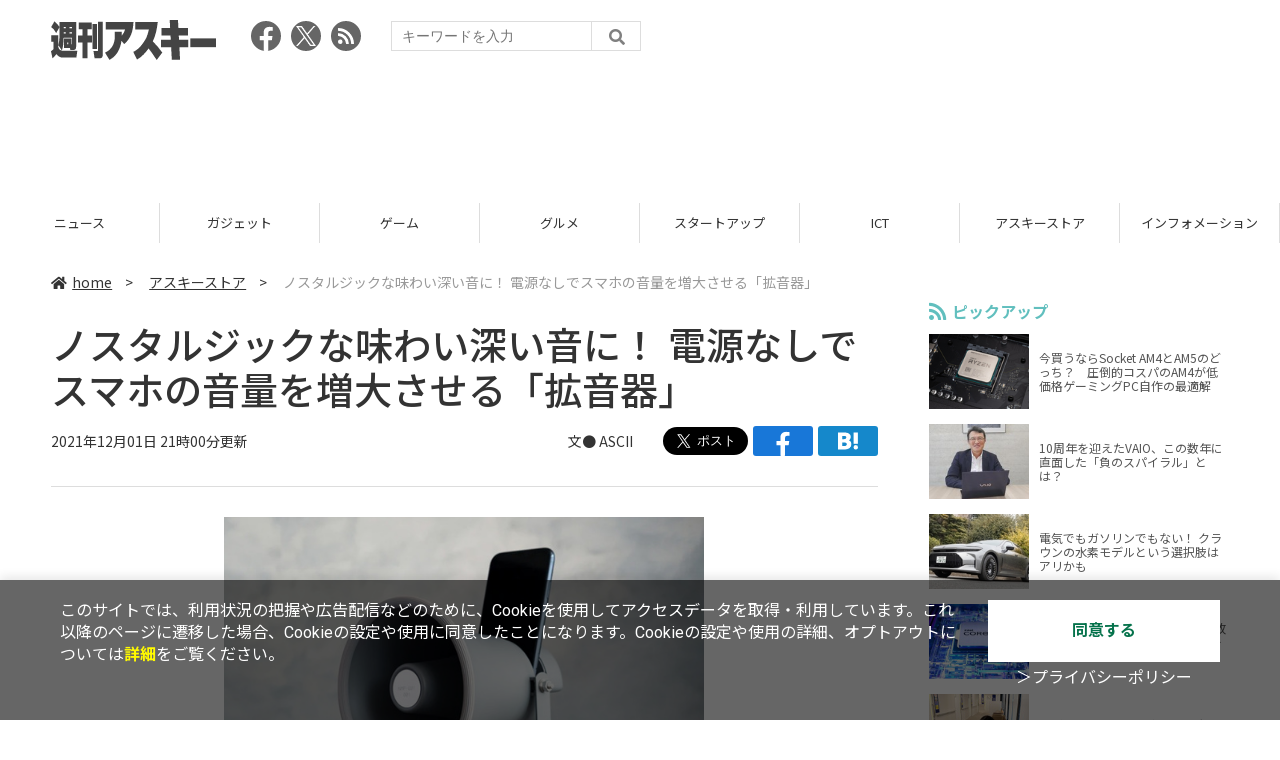

--- FILE ---
content_type: text/html; charset=UTF-8
request_url: https://weekly.ascii.jp/elem/000/004/076/4076648/
body_size: 10082
content:
<!DOCTYPE html>
<html lang="ja">
<head prefix="og: http://ogp.me/ns# fb: http://ogp.me/ns/fb# website: http://ogp.me/ns/website#">
<script type="text/javascript">
var dataLayer = dataLayer || [];
dataLayer.push({
    'Category':'3525',
    'EID':'4076648',
    'Cat':'2021-12-01T21:00:00+09:00,C3525,S3001,P0,MaxPages1,ESI1227,M0,',
    'OpnDate':'2021-12-01T21:00:00+09:00',
    'Image':'0',
    'ESI':'1227',
    'Mobile':'0',
    'Priority':'0',
    'MaxPages':'1',
    'SubCategory':'S3001,',
    'Image11':'',
    'Image12':'',
    'Feature':'',
});
<!-- Google Tag Manager -->
(function(w,d,s,l,i){w[l]=w[l]||[];w[l].push({'gtm.start':new Date().getTime(),event:'gtm.js'});var f=d.getElementsByTagName(s)[0], j=d.createElement(s),dl=l!='dataLayer'?'&l='+l:'';j.async=true;j.src= 'https://www.googletagmanager.com/gtm.js?id='+i+dl;f.parentNode.insertBefore(j,f);})(window,document,'script','dataLayer','GTM-KCSH653');
<!-- End Google Tag Manager -->
</script>

<meta charset="UTF-8">
<meta name="viewport" content="width=device-width, initial-scale=1">
<title>ノスタルジックな味わい深い音に！ 電源なしでスマホの音量を増大させる「拡音器」 - 週刊アスキー</title>
<meta name="author" content="ASCII">
<meta name="description" content="まるでラウドスピーカーのようなデザインを採用したスマホ用パッシブスピーカー「拡音器」販売中。">
<meta name="keywords" content="iPhone,iPad,Android,アプリ,ガジェット,アスキー,週刊アスキー,週アス,角川アスキー総合研究所">

<meta property="og:title" content="ノスタルジックな味わい深い音に！ 電源なしでスマホの音量を増大させる「拡音器」 - 週刊アスキー">
<meta property="og:type" content="article">
<meta property="og:image" content="https://ascii.jp/img/2021/11/29/3291260/l/243987129e1318ba.jpg">
<meta property="og:url" content="https://weekly.ascii.jp/elem/000/004/076/4076648/">
<meta property="og:description" content="まるでラウドスピーカーのようなデザインを採用したスマホ用パッシブスピーカー「拡音器」販売中。">
<meta property="og:site_name" content="週刊アスキー">
<meta name="twitter:card" content="summary_large_image">
<meta name="twitter:site" content="週刊アスキー">
<meta name="robots" content="max-image-preview:large">

<link rel="stylesheet" href="/assets/js/slick/slick.css">
<link rel="stylesheet" href="/assets/js/slick/slick-theme.css">
<link rel="stylesheet" href="/assets/js/drawer/drawer.min.css">
<link rel="stylesheet" href="https://fonts.googleapis.com/css?family=Noto+Sans+JP:400,500,700&display=swap&subset=japanese">
<link rel="stylesheet" href="https://use.fontawesome.com/releases/v5.8.1/css/all.css" integrity="sha384-50oBUHEmvpQ+1lW4y57PTFmhCaXp0ML5d60M1M7uH2+nqUivzIebhndOJK28anvf" crossorigin="anonymous">
<link rel="stylesheet" href="/assets/css/common.css?k=2025031301">

<!-- クッキー許諾のJavascript-->
<script type="text/javascript" src="/assets/js/cookie_optin.js?2024040501"></script>
<link rel="stylesheet" href="/assets/css/article.css?2025111102">

<script async src="https://pagead2.googlesyndication.com/pagead/js/adsbygoogle.js"></script>
<script>
  (adsbygoogle = window.adsbygoogle || []).push({
    google_ad_client: "ca-pub-3423790813770652",
    enable_page_level_ads: true,
    overlays: {bottom: true}
  });
</script><!-- Ad - WAS All -->
<script async src="https://securepubads.g.doubleclick.net/tag/js/gpt.js"></script>
<script>
  window.googletag = window.googletag || {cmd: []};
  googletag.cmd.push(function() {
    googletag.defineSlot('/21852659302/was_all_1r_gam', [[300, 250], [300, 600]], 'was_all_1r_gam').setCollapseEmptyDiv(true).addService(googletag.pubads());
    googletag.pubads().enableSingleRequest();
    googletag.pubads().collapseEmptyDivs();
    googletag.enableServices();
  });
</script>

</head>

<body id="article__detail" class="drawer drawer--right drawer-close">

<!-- Google Tag Manager (noscript) -->
<noscript><iframe src="https://www.googletagmanager.com/ns.html?id=GTM-KCSH653" height="0" width="0" style="display:none;visibility:hidden"></iframe></noscript>
<!-- End Google Tag Manager (noscript) -->
<header>
  <div class="header__inner">
    <div class="elm__leftAlign">
      <h1><a href="/"><img src="/assets/img/img-mainlogo.svg" alt="週刊アスキー"></a></h1>
      <div class="elm__variousParts">
        <ul class="wrap__snsbtn">
          <li><a href="https://www.facebook.com/weeklyascii" target="_blank" rel="noreferrer noopener"><img src="/assets/img/ico-snsbtn01.svg" alt="Facebookアイコン"></a></li>
          <li class="x_icon"><a href="https://x.com/weeklyascii/" target="_blank" rel="noreferrer noopener"><img src="/assets/img/sns_x.png" alt="Xアイコン"></a></li>
          <li><a href="/rss.xml"><img src="/assets/img/ico-snsbtn04.svg" alt="RSSフィード"></a></li>
        </ul>
        <div class="search__form">
          <form action="/search/" id="searchbox_004761988070997154717:ry1v523eo1g" method="get" class="search">
            <input type="hidden" name="cx" value="004761988070997154717:ry1v523eo1g">
            <input type="hidden" name="cof" value="FORID:11">
            <input id="textfield" name="q" type="text" placeholder="キーワードを入力">
            <input id="submitbtn" type="submit" value="">
          </form>
        </div>
      </div>
    </div>
          <div class="headerInner__largeAds">
        <script async src="https://pagead2.googlesyndication.com/pagead/js/adsbygoogle.js?client=ca-pub-3423790813770652"
     crossorigin="anonymous"></script>
<!-- 【WAS】All_BB_AdS -->
<ins class="adsbygoogle"
     style="display:inline-block;width:728px;height:90px"
     data-ad-client="ca-pub-3423790813770652"
     data-ad-slot="5532165065"></ins>
<script>
     (adsbygoogle = window.adsbygoogle || []).push({});
</script>      </div>
      </div>
</header>

<button type="button" class="drawer-toggle drawer-hamburger">
  <span class="sr-only">toggle navigation</span>
  <span class="drawer-hamburger-icon"></span>
</button>
  
<nav class="drawer-nav" role="navigation">
  <ul class="drawer-menu">
    <li>
      <a href="/" class="gn-menu"><i class="fas fa-home"></i>home</a>
    </li>
    <li>
      <ul class="drawer-category">
        <li><a href="/reviews/">レビュー</a></li>
        <li><a href="/news/">ニュース</a></li>
        <li><a href="/gadgets/">ガジェット</a></li>
        <li><a href="/games/">ゲーム</a></li>
        <li><a href="/gourmet/">グルメ</a></li>
        <li><a href="/startup/">スタートアップ</a></li>
        <li><a href="/ict/">ICT</a></li>
        <li><a href="/store/">アスキーストア</a></li>
        <li><a href="/information/">インフォメーション</a></li>
      </ul>
    </li>
    <li>
      <ul class="wrap__snsbtn">
        <li><a href="https://www.facebook.com/weeklyascii" target="_blank" rel="noreferrer noopener"><img src="/assets/img/ico-snsbtn01.svg" alt="Facebookアイコン"></a></li>
        <li class="x_icon"><a href="https://x.com/weeklyascii/" target="_blank" rel="noreferrer noopener"><img src="/assets/img/sns_x.png" alt="Xアイコン"></a></li>
        <li><a href="/rss.xml"><img src="/assets/img/ico-snsbtn04.svg" alt="RSSフィード"></a></li>
      </ul>
    </li>
    <li>
      <div class="search__form">
        <form action="/search/" id="searchbox_004761988070997154717:ry1v523eo1g" method="get" class="search">
          <input type="hidden" name="cx" value="004761988070997154717:ry1v523eo1g">
          <input type="hidden" name="cof" value="FORID:11">
          <input id="textfield" name="q" type="text" placeholder="キーワードを入力">
          <input id="submitbtn" type="submit" value="">
        </form>
      </div>
    </li>
  </ul>
</nav>

<div class="wrap__category">
  <nav class="category">
    <a href="/">TOP</a>
    <a href="/reviews/">レビュー</a>
    <a href="/news/">ニュース</a>
    <a href="/gadgets/">ガジェット</a>
    <a href="/games/">ゲーム</a>
    <a href="/gourmet/">グルメ</a>
    <a href="/startup/">スタートアップ</a>
    <a href="/ict/">ICT</a>
    <a href="/store/">アスキーストア</a>
    <a href="/information/">インフォメーション</a>
  </nav>
</div>
<div id="trigger-gnFixed"></div>

  <main>

    <div class="main__inner">

      <article>

        <section class="article__body">

          <div class="breadcrumb">
            <a href="/"><i class="fas fa-home"></i>home</a>&nbsp;&gt;&nbsp;
            <a href="/store/">アスキーストア</a>&nbsp;&gt;&nbsp;
            <span>ノスタルジックな味わい深い音に！ 電源なしでスマホの音量を増大させる「拡音器」</span>
          </div>


          <div id="articleHead">

            <h1>ノスタルジックな味わい深い音に！ 電源なしでスマホの音量を増大させる「拡音器」</h1>
            <div class="artdata">
              <p class="date">2021年12月01日 21時00分更新</p>
              <div class="elm__rightAlign">
                <p class="author"><a>文● ASCII</a>
                  </p>
                <div class="snsShare ss--top">
                  <div class="ss-twitter"><a href="https://twitter.com/share" class="twitter-share-button" data-url="https://weekly.ascii.jp/elem/000/004/076/4076648/" data-text="ノスタルジックな味わい深い音に！ 電源なしでスマホの音量を増大させる「拡音器」" data-hashtags="" data-count="none" data-lang="ja" data-via="weeklyascii" data-size="large">ポストする</a></div>
                  <div class="ss-facebook"><a href="http://www.facebook.com/share.php?u=https://weekly.ascii.jp/elem/000/004/076/4076648/" rel="nofollow" target="_blank"></a></div>
                  <div class="ss-hatena"><a href="http://b.hatena.ne.jp/add?mode=confirm&url=https://weekly.ascii.jp/elem/000/004/076/4076648/&title=ノスタルジックな味わい深い音に！ 電源なしでスマホの音量を増大させる「拡音器」" target="_blank" rel="nofollow"></a></div>
                </div>
              </div>
            </div>

          </div>
          <!--ヘッダーここまで-->

          <!--連載のリスト-->
          <div id="contents_detail">
<!--  画像が1つの場合  -->
<div class="photo single"><a href="https://ascii-store.jp/p/4543853000873/?aid=jpcampaign" id="eid3291261" name="eid3291261"><img alt="" src="https://ascii.jp/img/2021/11/29/3291261/l/55b1393aeb4d3999.jpg" title="" width="596" /></a>
<p class="caption"></p>

<p class="copyright"></p>
</div>

<p style="text-align: center;"><a href="https://ascii-store.jp/p/4543853000873/?aid=jpcampaign"><strong>ノスタルジックに広がる優しい音響 ! 無電源パッシブスピーカー『拡音器』<br />
<img alt="アスキーストアで購入" src="https://ascii.jp/img/2018/04/10/1532564/l/2c5186efacdb40b5.png" title="アスキーストアで購入" /></strong></a></p>

<p>　<strong><a href="https://ascii-store.jp/" target="_blank">アスキーストア</a></strong>では、スマホをセットすれば電源なしで音を大きくするパッシブスピーカー「<strong><a href="https://ascii-store.jp/p/4543853000873/?aid=jpcampaign">拡音器（NMP-001）</a></strong>」を販売中。<br />
<br />
<strong>納期情報：こちら商品はお届けまで1週間ほどお時間頂戴しております。ご了承ください。</strong><br />
<br />
　後部のくぼみ部分にスマホを挿し込んで使用します。電源は使わずに、ホーン部の3層構造の音道による反響を活用し音を大きくしているため、アウトドアやガレージではもちろん、毎日の掃除や調理中、電源が離れた場所で楽しめます。<br />
<br />
　スマホからの音楽やラジオの音声が、内部機構のチューブ部・レフレックス部・ホーン部を音が通ることによって反響し、ノスタルジックな味わい深い音に増幅されます。&nbsp;</p>
<!--  画像が1つの場合  -->

<div class="photo single"><a href="https://ascii-store.jp/p/4543853000873/?aid=jpcampaign" id="eid3291262" name="eid3291262"><img alt="" src="https://ascii.jp/img/2021/11/29/3291262/l/b33085c07a95ba28.jpg" title="" width="596" /></a>

<p class="caption"></p>

<p class="copyright"></p>
</div>

<p>　防災行政無線や構内放送で利用されている音圧に優れたレフレックス型ホーンスピーカータイプで、ホーン部はヘラ絞り加工によりアルミ丸板を円錐状に加工。工場や広報の現場で、一般的な業務用ホーンスピーカーの構造を採用したデザインです。<br />
<br />
　業務用ならではの風合いのある無機質な存在感を引き立てるため、抑制の効いたカラーリングを採用しています。</p>
<!--  画像が1つの場合  -->

<div class="photo single"><a href="https://ascii-store.jp/p/4543853000873/?aid=jpcampaign" id="eid3291263" name="eid3291263"><img alt="" src="https://ascii.jp/img/2021/11/29/3291263/l/bd47f418cb24300e.jpg" title="" width="596" /></a>

<p class="caption"></p>

<p class="copyright"></p>
</div>

<p>　音響試験用の無響室で、周囲騒音や反響による影響が出ない環境で測定を実施し、単一周波数の正弦波による4点の周波数から算術平均値で+10デシベル以上の増幅性能を実現。<br />
<br />
　材質はホーン部がアルミニウム、ケースはアルミ鋳物、ブラケットは鋼板。サイズはおよそ口径160&times;奥行き178&times;高さ165mm、重量およそ460g。幅78mm以下・厚み15mm以下のスマホに対応します。<br />
<br />
<strong>　<a href="https://ascii-store.jp/" target="_blank">アスキーストア</a></strong>では、<strong>9900円</strong>（税込み）で販売中。さらに詳しい情報は<strong><a href="https://ascii-store.jp/p/4543853000873/?aid=jpcampaign">アスキーストアでチェック</a></strong>してください。</p>

<p style="text-align: center;"><a href="https://ascii-store.jp/p/4543853000873/?aid=jpcampaign"><strong>ノスタルジックに広がる優しい音響 ! 無電源パッシブスピーカー『拡音器』NMP-001&nbsp;<br />
<img alt="アスキーストアで購入" src="https://ascii.jp/img/2018/04/10/1532564/l/2c5186efacdb40b5.png" title="アスキーストアで購入" /></strong></a></p>

<p style="text-align: center;"><a href="http://ascii-store.jp/delivery/#sendmap" target="_blank"><strong>アスキーストア送料変更に関するお知らせ</strong></a></p>

<hr />
<p>　このほかにも、<strong><a href="https://ascii-store.jp/" target="_blank">アスキーストア</a></strong>では一工夫あるアイテムを多数販売中。<strong><a href="https://twitter.com/ascii_store/" target="_blank">アスキーストアの公式Twitter</a></strong>や<strong><a href="https://www.facebook.com/ascii.store/" target="_blank">Facebook</a></strong>、<strong><a href="https://ascii-store.jp/privacy/mailmag_privacy?transactionid=bd48b3e5c318fe7cfbc3c34bc7f996a9538ba2e7" target="_blank">メルマガ</a></strong>では、注目商品の販売開始情報をいち早くゲットできます！　これであなたも買い物上手に?</p>
          </div>

          <div class="snsShare ss--bottom">
            <div class="speechBubble">この記事をシェアしよう</div>
            <div class="ss-twitter"><a href="https://twitter.com/share" class="twitter-share-button" data-url="https://weekly.ascii.jp/elem/000/004/076/4076648/" data-text="ノスタルジックな味わい深い音に！ 電源なしでスマホの音量を増大させる「拡音器」" data-hashtags="" data-count="none" data-lang="ja" data-via="weeklyascii" data-size="large">ポストする</a></div>
            <div class="ss-facebook"><a href="http://www.facebook.com/share.php?u=https://weekly.ascii.jp/elem/000/004/076/4076648/" rel="nofollow" target="_blank"></a></div>
            <div class="ss-hatena"><a href="http://b.hatena.ne.jp/add?mode=confirm&url=https://weekly.ascii.jp/elem/000/004/076/4076648/&title=ノスタルジックな味わい深い音に！ 電源なしでスマホの音量を増大させる「拡音器」" target="_blank" rel="nofollow"></a></div>
            <div class="ss-pocket"><a href="http://getpocket.com/edit?url=https://weekly.ascii.jp/elem/000/004/076/4076648/&title=ノスタルジックな味わい深い音に！ 電源なしでスマホの音量を増大させる「拡音器」" rel="nofollow" rel="nofollow" target="_blank"></a></div>
            <div class="ss-line"><a href="https://timeline.line.me/social-plugin/share?url=https://weekly.ascii.jp/elem/000/004/076/4076648/"></a></div>
          </div>



          <div class="snsFollow">
            <p>週刊アスキーの最新情報を購読しよう</p>

            <ul class="snsFollow__list">
              <li><a href="https://twitter.com/weeklyascii?ref_src=twsrc%5Etfw" class="twitter-follow-button" data-size="large" data-show-count="false">Follow @weeklyascii</a></li>
              <li><div class="fb-like" data-href="https://www.facebook.com/weeklyascii" data-width="" data-layout="button" data-action="like" data-size="large" data-share="true"></div></li>
              <li class="btn__subscribe--youtube"><a href="http://www.youtube.com/subscription_center?add_user=wamweb" rel="nofollow" target="_blank"><img src="/assets/img/icon-ytsubscribe.svg" alt="デジタル情報メディア ASCII（アスキー）のYouTube公式チャンネル登録"></a></li>
            </ul>
          </div>

          <div class="returnCat">
            <a class="accentColor--hoverbg" href="/store/"><i class="fas fa-undo-alt"></i>カテゴリートップへ</a>
          </div>

                          <div style="width:100%;margin-top:30px;"><p style="text-align:center;font-size:15px;">本記事はアフィリエイトプログラムによる収益を得ている場合があります</p></div>
          
        </section>

        <section class="interval">
          <div class="imgphoto"></div>
          <div id="ulCommentWidget" style="clear:both;"></div>
          <div id="artAds"></div>
        </section>

        <!--  連載記事一覧  -->
        <section class="bottom__articleList">
          <div class="bottom__articleList--left">
          </div>

          <div class="bottom__articleList--right">
            <!--  関連記事  -->
 
            <h5 class="related">この記事の編集者は以下の記事をオススメしています</h5>
            <ul class="artsCont">
              <li><a href="/elem/000/004/076/4076211/">6ポートに拡張！ 24インチiMacのために設計されたクランプ式USB-Cハブ</a></li>
              <li><a href="/elem/000/004/076/4076206/">死角のできやすい大型トラックや建設機械の周りをくまなくモニタリング・撮影できるドライブレコーダー</a></li>
              <li><a href="/elem/000/004/076/4076097/">実用的な機能からマニアックな機能まで全部入り！ カード型30in1マルチツール</a></li>
              <li><a href="/elem/000/004/076/4076964/">HDMI出力を含む7ポートを装備するUSBハブ一体型「HyperDrive 7in1 USB-Cハブスタンド」</a></li>
              <li><a href="/elem/000/004/076/4076985/">USB-Cデバイスに7つのポートを追加する、ハブ一体型スタンド</a></li>
              <li><a href="/elem/000/004/077/4077175/">最大17インチ、各種USB-Cデバイスに対応！ 7つのポートを追加するハブ一体型スタンド</a></li>
              <li><a href="/elem/000/004/077/4077456/">首筋が温かい！ 夏にも使える「Qurra ネッククーラー&amp;ウォーマー ひやぬっくコードレス 3R-NCW02」</a></li>
              <li><a href="/elem/000/004/077/4077523/">一般的なマフラーの温度上昇は約3℃〜4℃程。それだけでは厳しい寒さ対策には不十分ですよね?</a></li>
              <li><a href="/elem/000/004/077/4077527/">MacやPC、タブレットユーザーのための便利なハブ一体型スタンド</a></li>
              <li><a href="/elem/000/004/077/4077651/">今年の寒さ対策はコレ！ マフラーよりも断然暖かい「ひやぬっくコードレス」</a></li>
              <li><a href="/elem/000/004/078/4078222/">普段用から緊急時まで1枚あると安心！ 30in1超軽量カード型マルチツール</a></li>
              <li><a href="/elem/000/004/078/4078824/">一般的なマフラーに比べて、この進化した「ひやぬっく」の方が断然あったか！</a></li>
              <li><a href="/elem/000/004/079/4079116/">年中使えてコスパ抜群！ 便利なコードレスタイプのネッククーラー&amp;ウォーマー「ひやぬっく」</a></li>
              <li><a href="/elem/000/004/081/4081007/">伸縮できるから首に優しくフィット！ 寒さ暑さ対策にオススメのネッククーラー&amp;ウォーマー</a></li>
              <li><a href="/elem/000/004/081/4081389/">USB-Cデバイスに7つのポートを追加するハブ一体型スタンド</a></li>
              <li><a href="/elem/000/004/082/4082228/">7つの拡張ポートに加え、高解像度の4K HDMI 30Hz映像出力ポートを搭載したハブ一体型スタンド</a></li>
              <li><a href="/elem/000/004/082/4082981/">最大17インチ、各種USB-Cデバイスに対応！ 7つのポートを追加するハブ一体型スタンド</a></li>
              <li><a href="/elem/000/004/085/4085221/">妥協のないUSB-Cハブ機能！ 4K HDMI映像出力に対応するハブ一体型スタンド</a></li>
              <li><a href="/elem/000/004/086/4086127/">17インチまでの各種ノートPCに対応！ 7つのポートを追加するハブ一体型スタンド</a></li>
              <li><a href="/elem/000/004/087/4087259/">マニアックな機能まで全部入り！ 30in1超軽量カード型マルチツール</a></li>
              <li><a href="/elem/000/004/089/4089227/">蒸し暑い日もパワフル冷却で涼しい！ 年中活躍する「ひやぬっくコードレス」</a></li>
              <li><a href="/elem/000/004/090/4090300/">大型トラックや建設機械の周りをくまなくモニタリング・撮影できるドライブレコーダー</a></li>
              <li><a href="/elem/000/004/095/4095003/">6つのカメラで死角なし! トラック・建設機械に取り付け可能なドライブレコーダー</a></li>
              <li><a href="/elem/000/004/098/4098887/">マニアックな機能まで全部入り！ 普段用から緊急時まで1枚あると便利なマルチツール</a></li>
              <li><a href="/elem/000/004/103/4103089/">USB-Cデバイスに7つのポートを追加する、ハブ一体型スタンド</a></li>
              <li><a href="/elem/000/004/103/4103399/">USB-Cデバイスに7つのポートを追加する、折りたたみ式のラップトップ/タブレットスタンド</a></li>
              <li><a href="/elem/000/004/104/4104836/">妥協のないUSB-Cハブ機能！　USB-Cデバイスに7つのポートを追加する、ハブ一体型スタンド</a></li>
              <li><a href="/elem/000/004/106/4106470/">これ1つで無人島制覇⁉　あらゆる実用的な機能を賢く凝縮した「PockeTool 2.0」</a></li>
              <li><a href="/elem/000/004/115/4115024/">マルチツールの中の秘密兵器的存在「PockeTool 2.0」</a></li>
              <li><a href="/elem/000/004/129/4129235/">USB-Cデバイスに7つのポートを追加する、人間工学に基づいた折りたたみ式のラップトップ/タブレットスタンド</a></li>
            </ul>
          </div>

        </section>

        <div id="fb-root"></div>

        <section class="article__footer">

          <ul class="ads-item">
                        <li>
              <script async src="https://pagead2.googlesyndication.com/pagead/js/adsbygoogle.js?client=ca-pub-3423790813770652"
     crossorigin="anonymous"></script>
<!-- 【WAS】All_4R_AdS -->
<ins class="adsbygoogle"
     style="display:inline-block;width:300px;height:250px"
     data-ad-client="ca-pub-3423790813770652"
     data-ad-slot="3576069651"></ins>
<script>
     (adsbygoogle = window.adsbygoogle || []).push({});
</script>            </li>
            <li class="odd">
              <script async src="https://pagead2.googlesyndication.com/pagead/js/adsbygoogle.js?client=ca-pub-3423790813770652"
     crossorigin="anonymous"></script>
<!-- 【WAS】All_5R_AdS -->
<ins class="adsbygoogle"
     style="display:inline-block;width:300px;height:250px"
     data-ad-client="ca-pub-3423790813770652"
     data-ad-slot="2262987985"></ins>
<script>
     (adsbygoogle = window.adsbygoogle || []).push({});
</script>            </li>
          </ul>

          <div class="recommend">
            <div class="uz-weekly-ascii_res_pc uz-ny"></div>
          </div>

          <ul class="snsTimeLine">

            <li class="fb__timeline">
              <div class="fb-container">
                <div class="fb-page" data-href="https://www.facebook.com/weeklyascii" data-width="500" data-height="1000" data-tabs="timeline,events" data-hide-cover="false" data-show-facepile="true" data-small-header="false" data-adapt-container-width="true">
                </div>
              </div>
            </li>

            <li class="tw__timeline"><a class="twitter-timeline" data-height="1000" href="https://twitter.com/weeklyascii?ref_src=twsrc%5Etfw">Tweets by weeklyascii</a></li>

          </ul>

        </section>

      </article>

    </div>

    <aside class="ads">

      <div class="ads__inner">
        <div class="ads-item">
          <!-- Ad - WAS 1R -->
<div id='was_all_1r_gam' style='min-width: 300px; min-height: 250px;'>
  <script>
    googletag.cmd.push(function() { googletag.display('was_all_1r_gam'); });
  </script>
</div>


        </div>
        <section class="latestNews-item">

          <h2 class="accentColor--txt">ピックアップ</h2>

          <div class="latestNews__inner">

            <ul class="latestNews__list">


              <li>
                <a href="/elem/000/004/218/4218142/">
                  <figure><img src="https://ascii.jp/img/2024/08/30/3788805/s/259e5a2f6a422fdc.jpg" alt=""></figure>
                  <p>今買うならSocket AM4とAM5のどっち？　圧倒的コスパのAM4が低価格ゲーミングPC自作の最適解</p>
                </a>
              </li>

              <li>
                <a href="/elem/000/004/218/4218905/">
                  <figure><img src="https://ascii.jp/img/2024/09/01/3789221/s/bd71fe738d4cae63.jpg" alt=""></figure>
                  <p>10周年を迎えたVAIO、この数年に直面した「負のスパイラル」とは？</p>
                </a>
              </li>

              <li>
                <a href="/elem/000/004/218/4218871/">
                  <figure><img src="https://ascii.jp/img/2024/08/31/3789084/s/afac6724ffb439ed.jpg" alt=""></figure>
                  <p>電気でもガソリンでもない！ クラウンの水素モデルという選択肢はアリかも</p>
                </a>
              </li>

              <li>
                <a href="/elem/000/004/218/4218927/">
                  <figure><img src="https://ascii.jp/img/2024/09/02/3789310/s/f8242bd35e3cebee.jpg" alt=""></figure>
                  <p>いまだに解決しないRaptor Lake故障問題の現状　インテル CPUロードマップ</p>
                </a>
              </li>

              <li>
                <a href="/elem/000/004/219/4219836/">
                  <figure><img src="https://ascii.jp/img/2024/09/05/3791255/s/f4dea8cbdb86860c.jpg" alt=""></figure>
                  <p>乳がん患者の不安に寄り添う大阪国際がんセンターのAIに期待</p>
                </a>
              </li>

            </ul>

          </div>

        </section>


        <div class="ads-item">
          <script async src="https://yads.c.yimg.jp/js/yads-async.js"></script>
          <div id="yads73402_20145">
          </div>
          <script>
          (function (window) {
            window.YJ_YADS = window.YJ_YADS || { tasks: [] };
            window.YJ_YADS.tasks.push(
              {
                yads_ad_ds: '73402_20145',
                yads_parent_element: 'yads73402_20145'
              }
            );
          })(window);
          </script>
        </div>

        <section class="ranking-item">

          <h2>アクセスランキング</h2>

          <div class="ranking__inner">

            <ul class="ranking__list">

              <li>
                <a href="/elem/000/004/365/4365464/">
                  <figure><img src="https://ascii.jp/img/2026/01/13/4400379/s/ac4cd4e8cbdcacd0.jpg" alt=""></figure>
                  <p>これが見たかったんだ！『真・三國無双ORIGINS』プレイヤーの“心残り”を消化するマスト級DLC「夢幻の四英傑」を先がけプレイ</p>
                </a>
              </li>
              <li>
                <a href="/elem/000/004/365/4365701/">
                  <figure><img src="https://ascii.jp/img/2026/01/13/4400648/s/4dfb9fc23feab66b.jpg" alt=""></figure>
                  <p>クッション性で履き心地◎ニューバランスの超定番「996」が現行モデルで1万円台！</p>
                </a>
              </li>
              <li>
                <a href="/elem/000/004/367/4367122/">
                  <figure><img src="https://ascii.jp/img/2026/01/19/4403873/s/951a6a429cff6bb2.jpg" alt=""></figure>
                  <p>ジージェネ、開催中の「評価試験」に賛否　「いろんな機体使えて面白い」「ただただ面倒くさい…」</p>
                </a>
              </li>
              <li>
                <a href="/elem/000/004/367/4367104/">
                  <figure><img src="https://ascii.jp/img/2026/01/19/4404112/s/51342a9edd547680.jpg" alt=""></figure>
                  <p>【今週】マクドナルド史上初「きのこの山・たけのこの里」コラボ！ 贅沢「牡蠣とじ丼」発売など</p>
                </a>
              </li>
              <li>
                <a href="/elem/000/004/366/4366284/">
                  <figure><img src="https://ascii.jp/img/2026/01/15/4401657/s/8193d8054b72b8a9.jpg" alt=""></figure>
                  <p>どん「ステーキ」を880円（税別）とお値打ち提供！ライス・パンは食べ放題【店舗・時間帯限定】</p>
                </a>
              </li>

            </ul>

          </div>

        </section>
        <div class="ads-item ads-item--height2">
          <script async src="https://pagead2.googlesyndication.com/pagead/js/adsbygoogle.js?client=ca-pub-3423790813770652"
     crossorigin="anonymous"></script>
<!-- 【WAS】All_3R_AdS -->
<ins class="adsbygoogle"
     style="display:inline-block;width:300px;height:600px"
     data-ad-client="ca-pub-3423790813770652"
     data-ad-slot="7515314660"></ins>
<script>
     (adsbygoogle = window.adsbygoogle || []).push({});
</script>        </div>
      </div>

      <div id="trigger-adFixed"></div>
    </aside>

  </main>


  <footer id="footerFixed">
    <div class="footer__inner--top">
      <ul class="footerLink__list--top">
        <li><a href="/">TOP</a></li>
        <li><a href="/reviews/">レビュー</a></li>
        <li><a href="/news/">ニュース</a></li>
        <li><a href="/gadgets/">ガジェット</a></li>
        <li><a href="/games/">ゲーム</a></li>
        <li><a href="/gourmet/">グルメ</a></li>
        <li><a href="/startup/">スタートアップ</a></li>
        <li><a href="/ict/">ICT</a></li>
        <li><a href="/information/">インフォメーション</a></li>
      </ul>

      <ul class="footerLink__list--center">
        <li><a href="https://ascii.jp/" rel="noopener noreferrer" target="_blank"><i class="fas fa-external-link-alt"></i>ASCII.jp</a></li>
        <li><a href="https://www.technologyreview.jp/" rel="noopener noreferrer" target="_blank"><i class="fas fa-external-link-alt"></i>MITテクノロジーレビュー</a></li>
      </ul>
    </div>

    <div class="footer__inner--bottom">  
      <ul class="footerLink__list--bottom">
        <li><a href="/info/site_policy.html">サイトポリシー</a></li>
        <li><a href="https://www.lab-kadokawa.com/privacy/" rel="noopener noreferrer" target="_blank">プライバシーポリシー</a></li>
        <li><a href="https://www.lab-kadokawa.com/" rel="noopener noreferrer" target="_blank">運営会社</a></li>
        <li><a href="https://ascii.jp/support/" rel="noopener noreferrer" target="_blank">お問い合わせ</a></li>
        <li><a href="https://mediaguide.kadokawa.co.jp/media/?id=97" rel="noopener noreferrer" target="_blank">広告掲載</a></li>
        <li><a href="/elem/000/002/627/2627960/?b">スタッフ募集</a></li>
        <li><a href="/elem/000/002/620/2620321/">電子版について</a></li>
      </ul>
      <p class="copyright">©KADOKAWA ASCII Research Laboratories, Inc. 2026</p>
    </div>
  </footer>
  


<script src="/assets/js/jquery-3.4.1.min.js"></script>
<script src="https://unpkg.com/masonry-layout@4/dist/masonry.pkgd.min.js"></script>
<script src="/assets/js/slick/slick.min.js"></script>
<script src="/assets/js/inview.js"></script>
<script src="/assets/js/TweenMax.min.js"></script>
<script src="/assets/js/velocity.min.js"></script>
<script src="/assets/js/jquery.lazyload.min.js"></script>
<script src="/assets/js/scrollmagic/uncompressed/ScrollMagic.js"></script>
<script src="/assets/js/scrollmagic/uncompressed/plugins/animation.gsap.js"></script>
<script src="/assets/js/scrollmagic/uncompressed/plugins/animation.velocity.js"></script>
<script src="/assets/js/scrollmagic/uncompressed/plugins/debug.addIndicators.js"></script>
<script src="/assets/js/iscroll.min.js"></script>
<script src="/assets/js/drawer/drawer.min.js"></script>
<script src="/assets/js/index.js"></script>
<script async="async" src="https://platform.twitter.com/widgets.js" charset="utf-8"></script>
<script async defer crossorigin="anonymous" src="https://connect.facebook.net/ja_JP/sdk.js#xfbml=1&version=v6.0"></script>
<script>(function(d, s, id) {
  var js, fjs = d.getElementsByTagName(s)[0];
  if (d.getElementById(id)) return;
  js = d.createElement(s); js.id = id;
  js.src = "//connect.facebook.net/ja_JP/sdk.js#xfbml=1&version=v2.5";
  fjs.parentNode.insertBefore(js, fjs);
  }(document, 'script', 'facebook-jssdk'));
  $("img.lazy").lazyload();
</script>
<link rel="stylesheet" href="//speee-ad.akamaized.net/tag/weekly-ascii_pc/css/outer-style.css">
<script async type="text/javascript" src="https://speee-ad.akamaized.net/tag/weekly-ascii_res_pc/js/outer-frame.min.js" charset="utf-8"></script>
</body>
</html>


--- FILE ---
content_type: text/html; charset=utf-8
request_url: https://www.google.com/recaptcha/api2/aframe
body_size: 268
content:
<!DOCTYPE HTML><html><head><meta http-equiv="content-type" content="text/html; charset=UTF-8"></head><body><script nonce="DYTJIksDlBW9bj1ScpIjKg">/** Anti-fraud and anti-abuse applications only. See google.com/recaptcha */ try{var clients={'sodar':'https://pagead2.googlesyndication.com/pagead/sodar?'};window.addEventListener("message",function(a){try{if(a.source===window.parent){var b=JSON.parse(a.data);var c=clients[b['id']];if(c){var d=document.createElement('img');d.src=c+b['params']+'&rc='+(localStorage.getItem("rc::a")?sessionStorage.getItem("rc::b"):"");window.document.body.appendChild(d);sessionStorage.setItem("rc::e",parseInt(sessionStorage.getItem("rc::e")||0)+1);localStorage.setItem("rc::h",'1769249748418');}}}catch(b){}});window.parent.postMessage("_grecaptcha_ready", "*");}catch(b){}</script></body></html>

--- FILE ---
content_type: text/javascript; charset=UTF-8
request_url: https://click.speee-ad.jp/v1/recwid?url=https%3A%2F%2Fweekly.ascii.jp%2Felem%2F000%2F004%2F076%2F4076648%2F&ft=1&placement_id=4366&placement_code=weekly-ascii_res_pc&v=4.3.0&device=1&os=2&ref=&cb_name=uzWidgetCallback0&sess_id=090cfea1-d1ac-20df-14dc-68ef6cdcd663&ext=&cb=1769249741831
body_size: 117
content:
uzWidgetCallback0({"uuid":"9e9d37a1-4f5d-4354-a7f0-38abc0ef19ef","opt_out":false})


--- FILE ---
content_type: application/javascript; charset=utf-8
request_url: https://fundingchoicesmessages.google.com/f/AGSKWxUCuMs8RDqcKfdZeOQI5QIeMbuWGaFN-dHJC_Rk2cfHtatmSm70QaaVE6xffv1huYqq8SxWKG_DF1L45ukIZxmOYpYOzbqKI0FRInwKbO-mCX2gIety9ecTtumuy_jPvD8MpLJA5eaYNKeBw7VhnY96GXTiCTNGjp7hasVzLLtpx-zTXD2QF0nFY3ov/_/left_ads./netseerads./ads/adp4./wwe_ads./bottom728.html
body_size: -1288
content:
window['1b5048c0-1d93-4513-b8e6-929996a18677'] = true;

--- FILE ---
content_type: text/javascript; charset=UTF-8
request_url: https://yads.yjtag.yahoo.co.jp/tag?s=73402_20145&fr_id=yads_6059761-0&p_elem=yads73402_20145&u=https%3A%2F%2Fweekly.ascii.jp%2Felem%2F000%2F004%2F076%2F4076648%2F&pv_ts=1769249741349&suid=c215b22b-521f-46df-8e0c-3b5f18f15dc2
body_size: 774
content:
yadsDispatchDeliverProduct({"dsCode":"73402_20145","patternCode":"73402_20145-23965","outputType":"js_frame","targetID":"yads73402_20145","requestID":"1db1a3dc176775f778e13ab0965f7f3c","products":[{"adprodsetCode":"73402_20145-23965-26475","adprodType":3,"adTag":"<script onerror='YJ_YADS.passback()' src='https://yads.yjtag.yahoo.co.jp/yda?adprodset=73402_20145-23965-26475&cb=1769249746732&p_elem=yads73402_20145&pv_id=1db1a3dc176775f778e13ab0965f7f3c&suid=c215b22b-521f-46df-8e0c-3b5f18f15dc2&u=https%3A%2F%2Fweekly.ascii.jp%2Felem%2F000%2F004%2F076%2F4076648%2F' type='text/javascript'></script>","width":"300","height":"250","iframeFlag":1},{"adprodsetCode":"73402_20145-23965-26476","adprodType":5,"adTag":"<a href=\"http://promotionalads.yahoo.co.jp/quality/\" target=\"_top\">\n  <img src=\"//s.yimg.jp/images/im/innerad/QC_300_250.jpg\" width=\"300\" height=\"250\" border=\"0\">\n  </img>\n</a>","width":"300","height":"250"}],"measurable":1,"frameTag":"<div style=\"text-align:center;\"><iframe src=\"https://s.yimg.jp/images/listing/tool/yads/yads-iframe.html?s=73402_20145&fr_id=yads_6059761-0&p_elem=yads73402_20145&u=https%3A%2F%2Fweekly.ascii.jp%2Felem%2F000%2F004%2F076%2F4076648%2F&pv_ts=1769249741349&suid=c215b22b-521f-46df-8e0c-3b5f18f15dc2\" style=\"border:none;clear:both;display:block;margin:auto;overflow:hidden\" allowtransparency=\"true\" data-resize-frame=\"true\" frameborder=\"0\" height=\"250\" id=\"yads_6059761-0\" name=\"yads_6059761-0\" scrolling=\"no\" title=\"Ad Content\" width=\"300\" allow=\"fullscreen; attribution-reporting\" allowfullscreen loading=\"eager\" ></iframe></div>"});